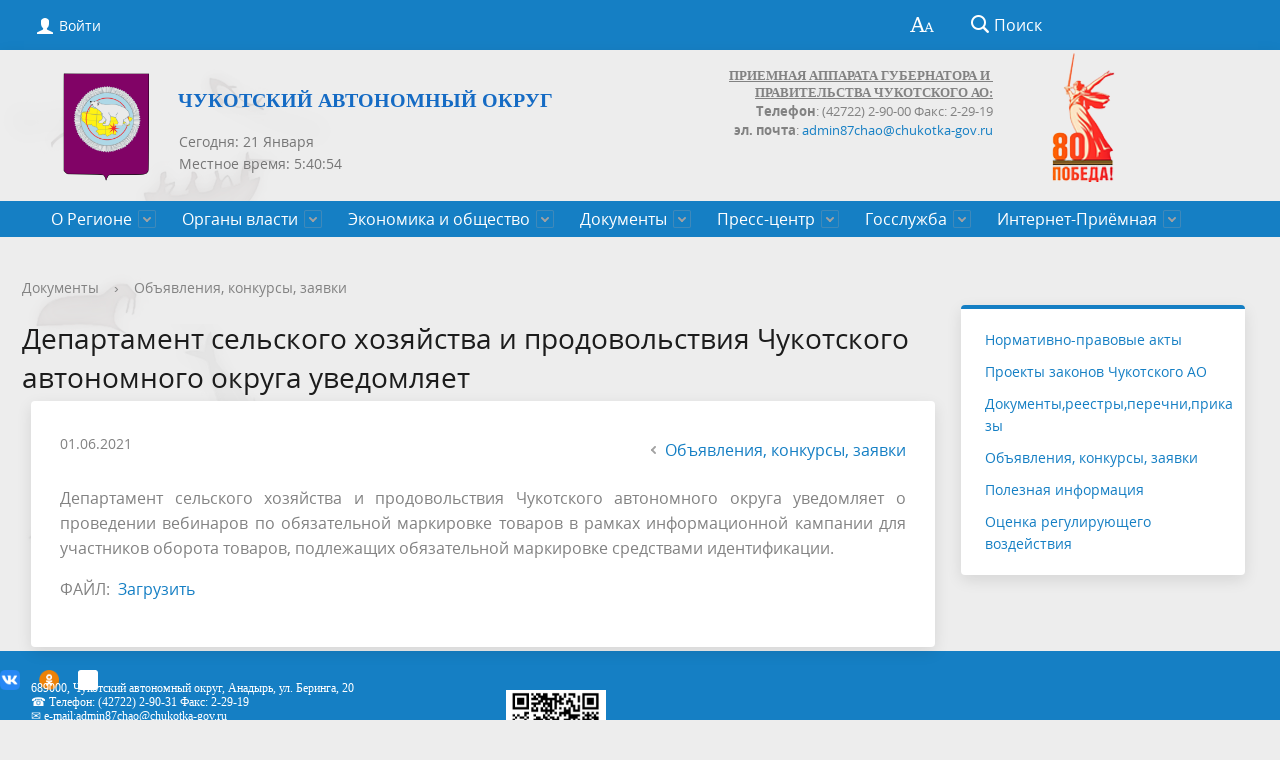

--- FILE ---
content_type: text/css
request_url: https://chaogov.ru/bitrix/cache/css/s1/gos_modern_blue_s1/page_ad2d4b7935658558b5ba92e18a0dba09/page_ad2d4b7935658558b5ba92e18a0dba09_v1.css?1768839905399
body_size: 98
content:


/* Start:/bitrix/templates/gos_modern_blue_s1/components/bitrix/news/list_obl-kon-zav/bitrix/news.detail/.default/style.css?1515896279111*/
div.news-detail img.detail_picture
{
	float:left;
	margin:0 8px 6px 1px;
}
.news-date-time
{
	color:#486DAA;
}

/* End */
/* /bitrix/templates/gos_modern_blue_s1/components/bitrix/news/list_obl-kon-zav/bitrix/news.detail/.default/style.css?1515896279111 */


--- FILE ---
content_type: application/x-javascript; charset=UTF-8
request_url: https://chaogov.ru/documents/obyavleniya-konkursy-zayavki/9172/?bxrand=1768930841902
body_size: 4349
content:
{'js':['/bitrix/js/ui/dexie/dist/dexie3.bundle.js','/bitrix/js/main/core/core_ls.js','/bitrix/js/main/core/core_fx.js','/bitrix/js/main/core/core_frame_cache.js','/bitrix/js/pull/protobuf/protobuf.js','/bitrix/js/pull/protobuf/model.js','/bitrix/js/rest/client/rest.client.js','/bitrix/js/pull/client/pull.client.js','/bitrix/components/bitrix/search.title/script.js'],'lang':{'LANGUAGE_ID':'ru','FORMAT_DATE':'DD.MM.YYYY','FORMAT_DATETIME':'DD.MM.YYYY HH:MI:SS','COOKIE_PREFIX':'BITRIX_SM','SERVER_TZ_OFFSET':'43200','UTF_MODE':'Y','SITE_ID':'s1','SITE_DIR':'/','USER_ID':'','SERVER_TIME':'1768930842','USER_TZ_OFFSET':'0','USER_TZ_AUTO':'Y','bitrix_sessid':'dfd24129ce88ad5f6c5e4c6f9d430295'},'css':['/bitrix/templates/gos_modern_blue_s1/components/altasib/time/time/style.css','/bitrix/templates/gos_modern_blue_s1/components/bitrix/breadcrumb/breadcrumb/style.css','/bitrix/templates/gos_modern_blue_s1/components/bitrix/news/list_obl-kon-zav/bitrix/news.detail/.default/style.css'],'htmlCacheChanged':true,'isManifestUpdated':false,'dynamicBlocks':[{'ID':'bxdynamic_RwVQe8','CONTENT':'<div class=\"alx_time_block\" style=\"border: 0px;\">\n<div><\/div>\n<div class=\"alx_time_value\">\n        <div id=\"currentdate_1\" style=\"z-index: 5;\"><\/div>\n        <div id=\"currenttime_1\" style=\"z-index: 1;\"><\/div>\n		<div style=\"display:block;float:left;\"><\/div>\n<\/div>\n<div class=\"alx_clear_block\">&nbsp;<\/div>\n<div id=\"finishedtime_1\" style=\"z-index: 1;\" class=\"finishedtime\"><\/div>\n<script type=\"text/javascript\">\n	var ShowData;\n        // result\n        var TIME_G_I_S1 =\'5_40_42\';\n        var DATE_d1 =\'21\'; // 31\n        var DATE_n1 =\'1\'; // 1 - 12 number of the month\n        var DATE_Y1 =\'2026\'; // 2011\n        var DATE_W1 =\'3\'; // week number - 1,2,3,4,5,6,0\n        var DATE_T1 =\'31\'; // number of days per month\n    var OUTPUT_ALL1=\'0,6\'; // weekends day (1,2,3,4,5,6,0)\n    var HOLIDAYS_ALL1=\'1,.,,1,-,1,,.,,1,,,2,3,.,,2,,,7,.,,3,,,8,.,,3,,,1,.,,5,,,2,.,,5,,,9,.,,5,,,1,2,.,,6,,,1,3,.,,6,,,4,.,1,1,\'; // holidays\n    var WORK_DAY_HOLIDAYS_ALL1=\'5,.,0,3,\'; // weekdays weekends\n\n        // message\n    var MAX_MON1=[\'\',\'Января\', \'Февраля\', \'Марта\', \'Апреля\', \'Мая\', \'Июня\', \'Июля\', \'Августа\', \'Сентября\', \'Октября\', \'Ноября\', \'Декабря\'];\n    var MAX_MON_1=[\'\',\'Январь\', \'Февраль\', \'Март\', \'Апрель\', \'Май\', \'Июнь\', \'Июль\', \'Август\', \'Сентябрь\', \'Октябрь\', \'Ноябрь\', \'Декабрь\'];\n    var MIN_MON1=[\'\',\'Янв\', \'Фев\', \'Мар\', \'Апр\', \'Май\', \'Июн\', \'Июл\', \'Авг\', \'Сен\', \'Окт\', \'Ноя\', \'Дек\'];\n        var MAX_DAY1=[\'Воскресенье\', \'Понедельник\', \'Вторник\', \'Среда\', \'Четверг\', \'Пятница\', \'Суббота\'];\n        var MIN_DAY1=[\'Вс\', \'Пн\', \'Вт\', \'Ср\', \'Чт\', \'Пт\', \'Сб\'];\n\n        // parametr\n        var SHOW_MONTH1=\'no\';\n        var SHOW_SEC1 =\'Y\';\n        var ACTIVE_DATE_FORMAT1 =\'4\';\n        var WEEKDAYS_TIME1=\'9:00 - 18:00\'; // Hours on weekdays\n    var WEEKEND_SATURDAY1=\'\'; // Hours on Saturday\n    var WEEKEND_SUNDAY1=\'\'; // Hours on Sunday\n        var LUNCH_TIME1=\'13:00 - 14:00\';\n        var LUNCH_ON_SATURDAY1=\'N\';\n        var LUNCH_ON_SUNDAY1=\'N\';\n\n		var WEEKDAYS_ON1=\'N\'; // Accounting weekdays\n		var LUNCH_ON1=\'N\'; // Accounting lunch\n		var ON_HOLIDAYS1=\'N\'; // Accounting holidays\n		var ON_OUTPUT1=\'N\'; // Accounting output\n\n\n		if (SHOW_MONTH1 == \"max\") {\n                SHOW_DAY1 = MAX_DAY1;\n        } else if (SHOW_MONTH1 == \"min\") {\n                SHOW_DAY1 = MIN_DAY1;\n        } else {\n                SHOW_DAY1 = [];\n        }\n\n        TIME_G_I_S1=TIME_G_I_S1.split(\'_\');\n        var HH1 = TIME_G_I_S1[0];\n        var MM1 = TIME_G_I_S1[1];\n        var SS1 = TIME_G_I_S1[2];\n\n\n\n\n        ShowDate1 (HH1,MM1,SS1,DATE_W1,DATE_d1,DATE_T1,DATE_n1);\n\n        function ShowDate1 (HH,MM,SS,W,D,T,N) {\n        var pos_time=document.getElementById(\"currenttime_1\");\n        var finishedtime=document.getElementById(\"finishedtime_1\");\n        var pos=document.getElementById(\"currentdate_1\");\n\n\n			if (WEEKDAYS_ON1 == \'Y\') {\n					WEEKDAYS_TIME1=WEEKDAYS_TIME1.split(\'-\');\n					WEEKEND_SATURDAY1=WEEKEND_SATURDAY1.split(\'-\');\n					WEEKEND_SUNDAY1=WEEKEND_SUNDAY1.split(\'-\');\n\n					// Working hours on weekdays (HH:MI - HH:MI)\n					if (WEEKDAYS_TIME1.length > 1) {\n									var time_weekdays_in_param = WEEKDAYS_TIME1[0].split(\':\');\n									time_weekdays_in_param = time_weekdays_in_param[0]*60+time_weekdays_in_param[1]*1;\n									var time_weekdays_out_param = WEEKDAYS_TIME1[1].split(\':\');\n									time_weekdays_out_param = time_weekdays_out_param[0]*60+time_weekdays_out_param[1]*1;\n					} else {\n									time_weekdays_in_param = false;\n									time_weekdays_out_param = false;\n					}\n\n					// Operating time for the Sabbath (HH:MI - HH:MI)\n					if (WEEKEND_SATURDAY1.length > 1) {\n									var time_saturday_in_param = WEEKEND_SATURDAY1[0].split(\':\');\n									time_saturday_in_param = time_saturday_in_param[0]*60+time_saturday_in_param[1]*1;\n									var time_saturday_out_param = WEEKEND_SATURDAY1[1].split(\':\');\n									time_saturday_out_param = time_saturday_out_param[0]*60+time_saturday_out_param[1]*1;\n					} else {\n									time_saturday_in_param = false;\n									time_saturday_out_param = false;\n					}\n\n					// Operating Hours for Sunday (HH:MI - HH:MI)\n					if (WEEKEND_SUNDAY1.length > 1) {\n									var time_sunday_in_param = WEEKEND_SUNDAY1[0].split(\':\');\n									time_sunday_in_param = time_sunday_in_param[0]*60+time_sunday_in_param[1]*1;\n									var time_sunday_out_param = WEEKEND_SUNDAY1[1].split(\':\');\n									time_sunday_out_param = time_sunday_out_param[0]*60+time_sunday_out_param[1]*1;\n					} else {\n									time_sunday_in_param = false;\n									time_sunday_out_param = false;\n					}\n			}\n\n			if (LUNCH_ON1 == \'Y\') {\n					LUNCH_TIME1=LUNCH_TIME1.split(\'-\');\n					if (LUNCH_TIME1.length > 1) {\n								var time_lunch_in_param = LUNCH_TIME1[0].split(\':\');\n								time_lunch_in_param = time_lunch_in_param[0]*60+time_lunch_in_param[1]*1;\n								var time_lunch_out_param = LUNCH_TIME1[1].split(\':\');\n								time_lunch_out_param = time_lunch_out_param[0]*60+time_lunch_out_param[1]*1;\n					} else {\n								time_lunch_in_param = false;\n								time_lunch_out_param = false;\n					}\n			}\n\n\n			if (ON_OUTPUT1 == \'Y\') {\n					OUTPUT_ALL1=OUTPUT_ALL1.split(\',\'); // array weekends\n            }\n\n			if (ON_HOLIDAYS1 == \'Y\') {\n					HOLIDAYS_ALL1=HOLIDAYS_ALL1.split(\',\');\n					WORK_DAY_HOLIDAYS_ALL1=WORK_DAY_HOLIDAYS_ALL1.split(\',\');\n\n					var STR_HOLIDAYS = new Array();\n					var STR_WORK_DAY_HOLIDAYS = new Array();\n\n					for (var key in HOLIDAYS_ALL1) {\n									var val = HOLIDAYS_ALL1 [key];\n									var ArrVal = val.split(\'-\');\n									if (ArrVal.length > 1) {\n													var DayStrIn = ArrVal[0].substring(0,ArrVal[0].indexOf(\'.\'));\n													var MonStrIn = ArrVal[0].substring(ArrVal[0].indexOf(\'.\')+1,ArrVal[0].length);\n													var DayStrOut = ArrVal[1].substring(0,ArrVal[1].indexOf(\'.\'));\n													var MonStrOut = ArrVal[1].substring(ArrVal[1].indexOf(\'.\')+1,ArrVal[1].length);\n													if (MonStrIn == MonStrOut) {\n																	for (i=DayStrIn;i<=DayStrOut;i++) {\n																					STR_HOLIDAYS.push (i+\'.\'+MonStrIn);\n																	}\n													} else {\n																	i = DayStrIn;\n																	k = MonStrIn;\n																	while (MonStrOut != k && DayStrOut != i) {\n																					if (i==32) {\n																									i=1;\n																									k++;\n																					}\n																					STR_HOLIDAYS.push (i+\'.\'+k);\n																					i++;\n																	}\n													}\n									} else {\n													STR_HOLIDAYS.push (val);\n									}\n					}\n\n					for (var key_W in WORK_DAY_HOLIDAYS_ALL1) {\n									var val_W = WORK_DAY_HOLIDAYS_ALL1 [key_W];\n									var ArrVal_W = val_W.split(\'-\');\n									if (ArrVal_W.length > 1) {\n													var DayStrIn_W = ArrVal_W[0].substring(0,ArrVal_W[0].indexOf(\'.\'));\n													var MonStrIn_W = ArrVal_W[0].substring(ArrVal_W[0].indexOf(\'.\')+1,ArrVal_W[0].length);\n													var DayStrOut_W = ArrVal_W[1].substring(0,ArrVal_W[1].indexOf(\'.\'));\n													var MonStrOut_W = ArrVal_W[1].substring(ArrVal_W[1].indexOf(\'.\')+1,ArrVal_W[1].length);\n													if (MonStrIn_W == MonStrOut_W) {\n																	for (u=DayStrIn_W;u<=DayStrOut_W;u++) {\n																					STR_WORK_DAY_HOLIDAYS.push (u+\'.\'+MonStrIn_W);\n																	}\n													} else {\n																	u = DayStrIn_W;\n																	q = MonStrIn_W;\n																	while (MonStrOut_W != q && DayStrOut_W != u) {\n																					if (u==32) {\n																									u=1;\n																									q++;\n																					}\n																					STR_WORK_DAY_HOLIDAYS.push (u+\'.\'+q);\n																					u++;\n																	}\n													}\n									} else {\n													STR_WORK_DAY_HOLIDAYS.push (val_W);\n									}\n					}\n			}\n                setInterval(function(){\n\n                        //////////////////////// BEGIN SHOW TIME AND DATE /////////////////////\n                        if (SS < 59) {\n                                SS++;\n                        } else {\n                                SS = 0;\n                                if (MM < 59) {\n                                        MM++;\n                                } else {\n                                        MM = 0;\n                                        if (HH < 23) {\n                                                HH++;\n                                        } else {\n                                                HH = 0;\n                                                if (W < 6) {\n                                                        W++;\n                                                } else {\n                                                        W = 0;\n                                                }\n                                                if (D < T) {\n                                                        D++;\n                                                } else {\n                                                        D = 1;\n                                                        if (N < 12) {\n                                                                N++;\n                                                        } else {\n                                                                N = 1;\n                                                        }\n                                                }\n                                        }\n                                }\n                        }\n                        MM=parseInt(MM,10);\n                        SS=parseInt(SS,10);\n                        D=parseInt(D,10);\n                        var ShowSS = (SHOW_SEC1 == \"Y\")?\":\"+((SS < 10) ? (\"0\"+SS) : SS):\"\";\n                        pos_time.innerHTML=\'Местное время: \'+HH+\":\"+((MM < 10) ? (\"0\"+MM) : MM)+ShowSS;\n                        var time_in_real = HH*60+MM*1;\n\n                        //D = (D*1 < 10) ? (\"0\"+D) : D;\n                        switch (ACTIVE_DATE_FORMAT1) {\n                                case \"1\":\n                                        N=parseInt(N,10);\n                                        N = (N < 10) ? (\"0\"+N) : N;\n                                        ShowData = D+\".\"+N+\".\"+DATE_Y1;\n                                break;\n                                case \"2\":\n                                        ShowData = D+\" \"+MIN_MON1[N];\n                                break;\n                                case \"3\":\n                                        ShowData = MIN_MON1[N]+\" \"+D;\n                                break;\n                                case \"4\":\n                                        ShowData = D+\" \"+MAX_MON1[N];\n                                break;\n                                case \"5\":\n                                        ShowData = MAX_MON_1[N]+\" \"+D;\n                                break;\n                        }\n                        DAY_STR = (SHOW_DAY1[W])?\", \"+SHOW_DAY1[W]:\"\";\n\n						pos.innerHTML = \'Сегодня: \'+ShowData+DAY_STR;\n\n                        //////////////////////// END SHOW TIME AND DATE //////////////////////\n\n                        N=parseInt(N,10);\n                        var jn = D+\'.\'+N;\n\n                        if (ON_HOLIDAYS1 == \'Y\') {\n                                        nn = 0;\n                                        while (STR_HOLIDAYS[nn]) {\n                                                        if (jn == STR_HOLIDAYS[nn]) {\n                                                                        finishedtime.innerHTML = \'Обратите внимание, сегодня праздничный день, у нас не рабочее время. \';\n                                                                        return false;\n                                                        }\n                                                        nn++;\n                                        }\n                        }\n\n						if (ON_OUTPUT1 == \'Y\') {\n								for (var key in OUTPUT_ALL1) {\n												var val = OUTPUT_ALL1 [key];\n\n												if (ON_HOLIDAYS1 == \'Y\') {\n													var s = 0;\n													while (STR_WORK_DAY_HOLIDAYS[s]) {\n																	if (jn == STR_WORK_DAY_HOLIDAYS[s]) {\n																					return false;\n																	}\n																	s++;\n													}\n												}\n\n												if (val == W && val == 6) {\n																if (!time_saturday_in_param || time_in_real <= time_saturday_in_param || time_in_real >= time_saturday_out_param) {\n																				if (!time_saturday_in_param) {\n																								finishedtime.innerHTML = \'Обратите внимание, сегодня выходной день, у нас не рабочее время. \';\n																				}\n																				else finishedtime.innerHTML = \'Обратите внимание, в данный момент у нас нерабочее время. \';\n\n																				return false;\n																}\n												}\n\n												if (val == W && val == 0) {\n																if (!time_sunday_in_param || time_in_real <= time_sunday_in_param || time_in_real >= time_sunday_out_param) {\n																				if (!time_sunday_in_param) {\n																								finishedtime.innerHTML = \'Обратите внимание, сегодня выходной день, у нас не рабочее время. \';\n																				}\n																				else finishedtime.innerHTML = \'Обратите внимание, в данный момент у нас нерабочее время. \';\n\n																				return false;\n																}\n												}\n\n												if (val == W && val != 0 && val != 6) {\n																finishedtime.innerHTML = \'Обратите внимание, сегодня выходной день, у нас не рабочее время.\';\n																return false;\n												}\n\n								}\n						}\n\n						if (LUNCH_ON1 == \'Y\') {\n								if ((W == 6 && LUNCH_ON_SATURDAY1 == \'Y\') || (W == 0 && LUNCH_ON_SUNDAY1 == \'Y\')) {\n										if (time_in_real >= time_lunch_in_param && time_in_real < time_lunch_out_param) {\n												finishedtime.innerHTML = \'Обратите внимание, в данный момент у нас обед (\'+LUNCH_TIME1[0]+\' - \'+LUNCH_TIME1[1]+\')\';\n												return false;\n										} else {\n												finishedtime.innerHTML = \'\';\n										}\n								} else {\n										if (time_in_real >= time_lunch_in_param && time_in_real < time_lunch_out_param) {\n												finishedtime.innerHTML = \'Обратите внимание, в данный момент у нас обед (\'+LUNCH_TIME1[0]+\' - \'+LUNCH_TIME1[1]+\')\';\n												return false;\n										} else {\n												finishedtime.innerHTML = \'\';\n										}\n								}\n						}\n\n						if (WEEKDAYS_ON1 == \'Y\') {\n								if (time_weekdays_in_param && (time_in_real <= time_weekdays_in_param || time_in_real >= time_weekdays_out_param)) {\n												finishedtime.innerHTML = \'Обратите внимание, в данный момент у нас нерабочее время. \';\n								} else {\n												finishedtime.innerHTML = \'\';\n								}\n						}\n                },1000);\n        }\n\n<\/script>\n<\/div>\n','HASH':'4c93d1438bff','PROPS':{'ID':'RwVQe8','CONTAINER_ID':'','USE_BROWSER_STORAGE':false,'AUTO_UPDATE':true,'USE_ANIMATION':false,'CSS':[],'JS':[],'BUNDLE_JS':[],'BUNDLE_CSS':[],'STRINGS':[]}}],'spread':[]}